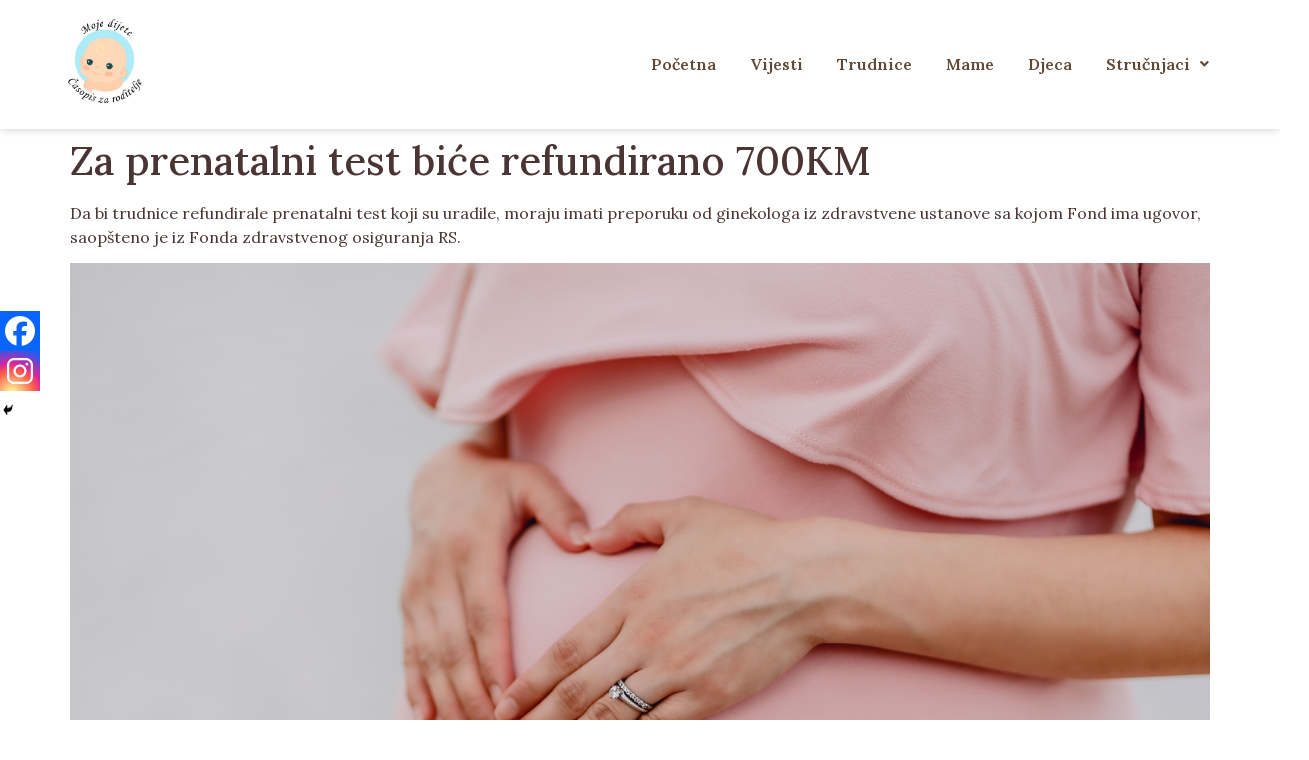

--- FILE ---
content_type: text/css
request_url: https://mojedijete.info/wp-content/uploads/elementor/css/post-38.css?ver=1738690005
body_size: 2672
content:
.elementor-38 .elementor-element.elementor-element-b54233f, .elementor-38 .elementor-element.elementor-element-b54233f > .elementor-background-overlay{border-radius:0px 0px 1px 0px;}.elementor-38 .elementor-element.elementor-element-b54233f{box-shadow:0px 0px 10px 0px rgba(0, 0, 0, 0.22);}.elementor-widget-site-logo .hfe-site-logo-container .hfe-site-logo-img{border-color:var( --e-global-color-primary );}.elementor-widget-site-logo .widget-image-caption{color:var( --e-global-color-text );font-family:var( --e-global-typography-text-font-family ), Sans-serif;font-weight:var( --e-global-typography-text-font-weight );}.elementor-38 .elementor-element.elementor-element-2e2769b .hfe-site-logo-container, .elementor-38 .elementor-element.elementor-element-2e2769b .hfe-caption-width figcaption{text-align:center;}.elementor-38 .elementor-element.elementor-element-2e2769b .hfe-site-logo .hfe-site-logo-container img{width:100%;}.elementor-38 .elementor-element.elementor-element-2e2769b .hfe-site-logo img{max-width:100%;}.elementor-38 .elementor-element.elementor-element-2e2769b .widget-image-caption{margin-top:0px;margin-bottom:0px;}.elementor-38 .elementor-element.elementor-element-2e2769b.elementor-element{--flex-grow:0;--flex-shrink:0;}.elementor-38 .elementor-element.elementor-element-2e2769b .hfe-site-logo-container .hfe-site-logo-img{border-style:none;}.elementor-bc-flex-widget .elementor-38 .elementor-element.elementor-element-2edd659.elementor-column .elementor-widget-wrap{align-items:center;}.elementor-38 .elementor-element.elementor-element-2edd659.elementor-column.elementor-element[data-element_type="column"] > .elementor-widget-wrap.elementor-element-populated{align-content:center;align-items:center;}.elementor-38 .elementor-element.elementor-element-2edd659.elementor-column > .elementor-widget-wrap{justify-content:center;}.elementor-widget-navigation-menu .menu-item a.hfe-menu-item.elementor-button{background-color:var( --e-global-color-accent );font-family:var( --e-global-typography-accent-font-family ), Sans-serif;font-weight:var( --e-global-typography-accent-font-weight );}.elementor-widget-navigation-menu .menu-item a.hfe-menu-item.elementor-button:hover{background-color:var( --e-global-color-accent );}.elementor-widget-navigation-menu a.hfe-menu-item, .elementor-widget-navigation-menu a.hfe-sub-menu-item{font-family:var( --e-global-typography-primary-font-family ), Sans-serif;font-weight:var( --e-global-typography-primary-font-weight );}.elementor-widget-navigation-menu .menu-item a.hfe-menu-item, .elementor-widget-navigation-menu .sub-menu a.hfe-sub-menu-item{color:var( --e-global-color-text );}.elementor-widget-navigation-menu .menu-item a.hfe-menu-item:hover,
								.elementor-widget-navigation-menu .sub-menu a.hfe-sub-menu-item:hover,
								.elementor-widget-navigation-menu .menu-item.current-menu-item a.hfe-menu-item,
								.elementor-widget-navigation-menu .menu-item a.hfe-menu-item.highlighted,
								.elementor-widget-navigation-menu .menu-item a.hfe-menu-item:focus{color:var( --e-global-color-accent );}.elementor-widget-navigation-menu .hfe-nav-menu-layout:not(.hfe-pointer__framed) .menu-item.parent a.hfe-menu-item:before,
								.elementor-widget-navigation-menu .hfe-nav-menu-layout:not(.hfe-pointer__framed) .menu-item.parent a.hfe-menu-item:after{background-color:var( --e-global-color-accent );}.elementor-widget-navigation-menu .hfe-nav-menu-layout:not(.hfe-pointer__framed) .menu-item.parent .sub-menu .hfe-has-submenu-container a:after{background-color:var( --e-global-color-accent );}.elementor-widget-navigation-menu .hfe-pointer__framed .menu-item.parent a.hfe-menu-item:before,
								.elementor-widget-navigation-menu .hfe-pointer__framed .menu-item.parent a.hfe-menu-item:after{border-color:var( --e-global-color-accent );}
							.elementor-widget-navigation-menu .sub-menu li a.hfe-sub-menu-item,
							.elementor-widget-navigation-menu nav.hfe-dropdown li a.hfe-sub-menu-item,
							.elementor-widget-navigation-menu nav.hfe-dropdown li a.hfe-menu-item,
							.elementor-widget-navigation-menu nav.hfe-dropdown-expandible li a.hfe-menu-item,
							.elementor-widget-navigation-menu nav.hfe-dropdown-expandible li a.hfe-sub-menu-item{font-family:var( --e-global-typography-accent-font-family ), Sans-serif;font-weight:var( --e-global-typography-accent-font-weight );}.elementor-38 .elementor-element.elementor-element-5ee952b .menu-item a.hfe-menu-item{padding-left:17px;padding-right:17px;}.elementor-38 .elementor-element.elementor-element-5ee952b .menu-item a.hfe-sub-menu-item{padding-left:calc( 17px + 20px );padding-right:17px;}.elementor-38 .elementor-element.elementor-element-5ee952b .hfe-nav-menu__layout-vertical .menu-item ul ul a.hfe-sub-menu-item{padding-left:calc( 17px + 40px );padding-right:17px;}.elementor-38 .elementor-element.elementor-element-5ee952b .hfe-nav-menu__layout-vertical .menu-item ul ul ul a.hfe-sub-menu-item{padding-left:calc( 17px + 60px );padding-right:17px;}.elementor-38 .elementor-element.elementor-element-5ee952b .hfe-nav-menu__layout-vertical .menu-item ul ul ul ul a.hfe-sub-menu-item{padding-left:calc( 17px + 80px );padding-right:17px;}.elementor-38 .elementor-element.elementor-element-5ee952b .menu-item a.hfe-menu-item, .elementor-38 .elementor-element.elementor-element-5ee952b .menu-item a.hfe-sub-menu-item{padding-top:43px;padding-bottom:43px;}.elementor-38 .elementor-element.elementor-element-5ee952b ul.sub-menu{width:220px;}.elementor-38 .elementor-element.elementor-element-5ee952b .sub-menu a.hfe-sub-menu-item,
						 .elementor-38 .elementor-element.elementor-element-5ee952b nav.hfe-dropdown li a.hfe-menu-item,
						 .elementor-38 .elementor-element.elementor-element-5ee952b nav.hfe-dropdown li a.hfe-sub-menu-item,
						 .elementor-38 .elementor-element.elementor-element-5ee952b nav.hfe-dropdown-expandible li a.hfe-menu-item,
						 .elementor-38 .elementor-element.elementor-element-5ee952b nav.hfe-dropdown-expandible li a.hfe-sub-menu-item{padding-top:15px;padding-bottom:15px;}.elementor-38 .elementor-element.elementor-element-5ee952b .hfe-nav-menu__toggle{margin-left:auto;}.elementor-38 .elementor-element.elementor-element-5ee952b a.hfe-menu-item, .elementor-38 .elementor-element.elementor-element-5ee952b a.hfe-sub-menu-item{font-family:"Lora", Sans-serif;font-weight:600;}.elementor-38 .elementor-element.elementor-element-5ee952b .menu-item a.hfe-menu-item, .elementor-38 .elementor-element.elementor-element-5ee952b .sub-menu a.hfe-sub-menu-item{color:#604835;}.elementor-38 .elementor-element.elementor-element-5ee952b .menu-item a.hfe-menu-item:hover,
								.elementor-38 .elementor-element.elementor-element-5ee952b .sub-menu a.hfe-sub-menu-item:hover,
								.elementor-38 .elementor-element.elementor-element-5ee952b .menu-item.current-menu-item a.hfe-menu-item,
								.elementor-38 .elementor-element.elementor-element-5ee952b .menu-item a.hfe-menu-item.highlighted,
								.elementor-38 .elementor-element.elementor-element-5ee952b .menu-item a.hfe-menu-item:focus{color:#000000;}.elementor-38 .elementor-element.elementor-element-5ee952b .sub-menu,
								.elementor-38 .elementor-element.elementor-element-5ee952b nav.hfe-dropdown,
								.elementor-38 .elementor-element.elementor-element-5ee952b nav.hfe-dropdown-expandible,
								.elementor-38 .elementor-element.elementor-element-5ee952b nav.hfe-dropdown .menu-item a.hfe-menu-item,
								.elementor-38 .elementor-element.elementor-element-5ee952b nav.hfe-dropdown .menu-item a.hfe-sub-menu-item{background-color:#fff;}.elementor-38 .elementor-element.elementor-element-5ee952b .sub-menu li.menu-item:not(:last-child),
						.elementor-38 .elementor-element.elementor-element-5ee952b nav.hfe-dropdown li.menu-item:not(:last-child),
						.elementor-38 .elementor-element.elementor-element-5ee952b nav.hfe-dropdown-expandible li.menu-item:not(:last-child){border-bottom-style:solid;border-bottom-color:#c4c4c4;border-bottom-width:1px;}.elementor-38 .elementor-element.elementor-element-08e4b65 > .elementor-container > .elementor-column > .elementor-widget-wrap{align-content:center;align-items:center;}.elementor-38 .elementor-element.elementor-element-08e4b65 > .elementor-container{min-height:0px;}.elementor-38 .elementor-element.elementor-element-08e4b65{overflow:hidden;box-shadow:0px 0px 10px 0px rgba(0, 0, 0, 0.22);margin-top:0px;margin-bottom:0px;padding:0px 0px 0px 0px;}.elementor-38 .elementor-element.elementor-element-08e4b65, .elementor-38 .elementor-element.elementor-element-08e4b65 > .elementor-background-overlay{border-radius:0px 0px 1px 0px;}.elementor-bc-flex-widget .elementor-38 .elementor-element.elementor-element-a9e42c3.elementor-column .elementor-widget-wrap{align-items:center;}.elementor-38 .elementor-element.elementor-element-a9e42c3.elementor-column.elementor-element[data-element_type="column"] > .elementor-widget-wrap.elementor-element-populated{align-content:center;align-items:center;}.elementor-38 .elementor-element.elementor-element-a9e42c3.elementor-column > .elementor-widget-wrap{justify-content:center;}.elementor-38 .elementor-element.elementor-element-a9e42c3 > .elementor-element-populated{margin:0px 0px 0px 0px;--e-column-margin-right:0px;--e-column-margin-left:0px;padding:0px 0px 0px 0px;}.elementor-38 .elementor-element.elementor-element-e6e9428 .hfe-site-logo-container, .elementor-38 .elementor-element.elementor-element-e6e9428 .hfe-caption-width figcaption{text-align:center;}.elementor-38 .elementor-element.elementor-element-e6e9428 .hfe-site-logo .hfe-site-logo-container img{width:100%;}.elementor-38 .elementor-element.elementor-element-e6e9428 .hfe-site-logo img{max-width:100%;}.elementor-38 .elementor-element.elementor-element-e6e9428 .widget-image-caption{margin-top:0px;margin-bottom:0px;}.elementor-38 .elementor-element.elementor-element-e6e9428 > .elementor-widget-container{margin:0px 0px 0px 0px;padding:0px 0px 0px 0px;}.elementor-38 .elementor-element.elementor-element-e6e9428.elementor-element{--flex-grow:0;--flex-shrink:0;}.elementor-38 .elementor-element.elementor-element-e6e9428 .hfe-site-logo-container .hfe-site-logo-img{border-style:none;}.elementor-bc-flex-widget .elementor-38 .elementor-element.elementor-element-8154b59.elementor-column .elementor-widget-wrap{align-items:center;}.elementor-38 .elementor-element.elementor-element-8154b59.elementor-column.elementor-element[data-element_type="column"] > .elementor-widget-wrap.elementor-element-populated{align-content:center;align-items:center;}.elementor-38 .elementor-element.elementor-element-8154b59.elementor-column > .elementor-widget-wrap{justify-content:center;}.elementor-38 .elementor-element.elementor-element-8154b59 > .elementor-element-populated{margin:0px 0px 0px 0px;--e-column-margin-right:0px;--e-column-margin-left:0px;padding:0px 0px 0px 0px;}.elementor-widget-heading .elementor-heading-title{font-family:var( --e-global-typography-primary-font-family ), Sans-serif;font-weight:var( --e-global-typography-primary-font-weight );color:var( --e-global-color-primary );}.elementor-38 .elementor-element.elementor-element-d1fa705 > .elementor-widget-container{margin:0px -35px -33px 0px;padding:0px 0px 0px 0px;}.elementor-38 .elementor-element.elementor-element-d1fa705.elementor-element{--align-self:center;}.elementor-38 .elementor-element.elementor-element-d1fa705{text-align:center;}.elementor-38 .elementor-element.elementor-element-d1fa705 .elementor-heading-title{font-family:"Pacifico", Sans-serif;font-size:40px;font-weight:300;line-height:60px;color:#604835;}.elementor-bc-flex-widget .elementor-38 .elementor-element.elementor-element-bba0ee0.elementor-column .elementor-widget-wrap{align-items:center;}.elementor-38 .elementor-element.elementor-element-bba0ee0.elementor-column.elementor-element[data-element_type="column"] > .elementor-widget-wrap.elementor-element-populated{align-content:center;align-items:center;}.elementor-38 .elementor-element.elementor-element-bba0ee0.elementor-column > .elementor-widget-wrap{justify-content:center;}.elementor-38 .elementor-element.elementor-element-bba0ee0 > .elementor-element-populated{margin:0px 0px 0px 0px;--e-column-margin-right:0px;--e-column-margin-left:0px;padding:0px 0px 0px 0px;}.elementor-38 .elementor-element.elementor-element-256dc57 .menu-item a.hfe-menu-item{padding-left:20px;padding-right:20px;}.elementor-38 .elementor-element.elementor-element-256dc57 .menu-item a.hfe-sub-menu-item{padding-left:calc( 20px + 20px );padding-right:20px;}.elementor-38 .elementor-element.elementor-element-256dc57 .hfe-nav-menu__layout-vertical .menu-item ul ul a.hfe-sub-menu-item{padding-left:calc( 20px + 40px );padding-right:20px;}.elementor-38 .elementor-element.elementor-element-256dc57 .hfe-nav-menu__layout-vertical .menu-item ul ul ul a.hfe-sub-menu-item{padding-left:calc( 20px + 60px );padding-right:20px;}.elementor-38 .elementor-element.elementor-element-256dc57 .hfe-nav-menu__layout-vertical .menu-item ul ul ul ul a.hfe-sub-menu-item{padding-left:calc( 20px + 80px );padding-right:20px;}.elementor-38 .elementor-element.elementor-element-256dc57 .menu-item a.hfe-menu-item, .elementor-38 .elementor-element.elementor-element-256dc57 .menu-item a.hfe-sub-menu-item{padding-top:23px;padding-bottom:23px;}.elementor-38 .elementor-element.elementor-element-256dc57 ul.sub-menu{width:220px;}.elementor-38 .elementor-element.elementor-element-256dc57 .sub-menu a.hfe-sub-menu-item,
						 .elementor-38 .elementor-element.elementor-element-256dc57 nav.hfe-dropdown li a.hfe-menu-item,
						 .elementor-38 .elementor-element.elementor-element-256dc57 nav.hfe-dropdown li a.hfe-sub-menu-item,
						 .elementor-38 .elementor-element.elementor-element-256dc57 nav.hfe-dropdown-expandible li a.hfe-menu-item,
						 .elementor-38 .elementor-element.elementor-element-256dc57 nav.hfe-dropdown-expandible li a.hfe-sub-menu-item{padding-top:15px;padding-bottom:15px;}.elementor-38 .elementor-element.elementor-element-256dc57 > .elementor-widget-container{margin:0px 0px 0px 0px;padding:0px 0px 0px 0px;}.elementor-38 .elementor-element.elementor-element-256dc57 .hfe-nav-menu__toggle{margin-left:auto;}.elementor-38 .elementor-element.elementor-element-256dc57 a.hfe-menu-item, .elementor-38 .elementor-element.elementor-element-256dc57 a.hfe-sub-menu-item{font-family:"Lora", Sans-serif;font-weight:600;}.elementor-38 .elementor-element.elementor-element-256dc57 .menu-item a.hfe-menu-item, .elementor-38 .elementor-element.elementor-element-256dc57 .sub-menu a.hfe-sub-menu-item{color:#604835;}.elementor-38 .elementor-element.elementor-element-256dc57 .menu-item a.hfe-menu-item:hover,
								.elementor-38 .elementor-element.elementor-element-256dc57 .sub-menu a.hfe-sub-menu-item:hover,
								.elementor-38 .elementor-element.elementor-element-256dc57 .menu-item.current-menu-item a.hfe-menu-item,
								.elementor-38 .elementor-element.elementor-element-256dc57 .menu-item a.hfe-menu-item.highlighted,
								.elementor-38 .elementor-element.elementor-element-256dc57 .menu-item a.hfe-menu-item:focus{color:#000000;}.elementor-38 .elementor-element.elementor-element-256dc57 .sub-menu,
								.elementor-38 .elementor-element.elementor-element-256dc57 nav.hfe-dropdown,
								.elementor-38 .elementor-element.elementor-element-256dc57 nav.hfe-dropdown-expandible,
								.elementor-38 .elementor-element.elementor-element-256dc57 nav.hfe-dropdown .menu-item a.hfe-menu-item,
								.elementor-38 .elementor-element.elementor-element-256dc57 nav.hfe-dropdown .menu-item a.hfe-sub-menu-item{background-color:#fff;}.elementor-38 .elementor-element.elementor-element-256dc57 .sub-menu li.menu-item:not(:last-child),
						.elementor-38 .elementor-element.elementor-element-256dc57 nav.hfe-dropdown li.menu-item:not(:last-child),
						.elementor-38 .elementor-element.elementor-element-256dc57 nav.hfe-dropdown-expandible li.menu-item:not(:last-child){border-bottom-style:solid;border-bottom-color:#c4c4c4;border-bottom-width:1px;}.elementor-38 .elementor-element.elementor-element-5cd239f{--display:flex;--flex-direction:row;--container-widget-width:initial;--container-widget-height:100%;--container-widget-flex-grow:1;--container-widget-align-self:stretch;--flex-wrap-mobile:wrap;--gap:0px 0px;--row-gap:0px;--column-gap:0px;}.elementor-38 .elementor-element.elementor-element-db62f4e{--display:flex;--flex-direction:column;--container-widget-width:100%;--container-widget-height:initial;--container-widget-flex-grow:0;--container-widget-align-self:initial;--flex-wrap-mobile:wrap;}.elementor-38 .elementor-element.elementor-element-f0e2bca .hfe-site-logo-container, .elementor-38 .elementor-element.elementor-element-f0e2bca .hfe-caption-width figcaption{text-align:center;}.elementor-38 .elementor-element.elementor-element-f0e2bca .widget-image-caption{margin-top:0px;margin-bottom:0px;}.elementor-38 .elementor-element.elementor-element-f0e2bca .hfe-site-logo-container .hfe-site-logo-img{border-style:none;}.elementor-38 .elementor-element.elementor-element-1b788d3{--display:flex;--flex-direction:column;--container-widget-width:100%;--container-widget-height:initial;--container-widget-flex-grow:0;--container-widget-align-self:initial;--flex-wrap-mobile:wrap;}.elementor-widget-text-editor{color:var( --e-global-color-text );font-family:var( --e-global-typography-text-font-family ), Sans-serif;font-weight:var( --e-global-typography-text-font-weight );}.elementor-widget-text-editor.elementor-drop-cap-view-stacked .elementor-drop-cap{background-color:var( --e-global-color-primary );}.elementor-widget-text-editor.elementor-drop-cap-view-framed .elementor-drop-cap, .elementor-widget-text-editor.elementor-drop-cap-view-default .elementor-drop-cap{color:var( --e-global-color-primary );border-color:var( --e-global-color-primary );}.elementor-38 .elementor-element.elementor-element-e362dc4{--display:flex;--flex-direction:column;--container-widget-width:100%;--container-widget-height:initial;--container-widget-flex-grow:0;--container-widget-align-self:initial;--flex-wrap-mobile:wrap;}.elementor-38 .elementor-element.elementor-element-d4bb780 .hfe-nav-menu__toggle,
						.elementor-38 .elementor-element.elementor-element-d4bb780 .hfe-nav-menu-icon{margin:0 auto;}.elementor-38 .elementor-element.elementor-element-d4bb780 li.menu-item a{justify-content:space-between;}.elementor-38 .elementor-element.elementor-element-d4bb780 li .elementor-button-wrapper{text-align:space-between;}.elementor-38 .elementor-element.elementor-element-d4bb780.hfe-menu-item-flex-end li .elementor-button-wrapper{text-align:right;}.elementor-38 .elementor-element.elementor-element-d4bb780 .hfe-flyout-wrapper .hfe-side{width:300px;}.elementor-38 .elementor-element.elementor-element-d4bb780 .hfe-flyout-open.left{left:-300px;}.elementor-38 .elementor-element.elementor-element-d4bb780 .hfe-flyout-open.right{right:-300px;}.elementor-38 .elementor-element.elementor-element-d4bb780 .hfe-flyout-content{padding:30px;background-color:#FFFFFF;}.elementor-38 .elementor-element.elementor-element-d4bb780 .menu-item a.hfe-menu-item{padding-left:15px;padding-right:15px;}.elementor-38 .elementor-element.elementor-element-d4bb780 .menu-item a.hfe-sub-menu-item{padding-left:calc( 15px + 20px );padding-right:15px;}.elementor-38 .elementor-element.elementor-element-d4bb780 .hfe-nav-menu__layout-vertical .menu-item ul ul a.hfe-sub-menu-item{padding-left:calc( 15px + 40px );padding-right:15px;}.elementor-38 .elementor-element.elementor-element-d4bb780 .hfe-nav-menu__layout-vertical .menu-item ul ul ul a.hfe-sub-menu-item{padding-left:calc( 15px + 60px );padding-right:15px;}.elementor-38 .elementor-element.elementor-element-d4bb780 .hfe-nav-menu__layout-vertical .menu-item ul ul ul ul a.hfe-sub-menu-item{padding-left:calc( 15px + 80px );padding-right:15px;}.elementor-38 .elementor-element.elementor-element-d4bb780 .menu-item a.hfe-menu-item, .elementor-38 .elementor-element.elementor-element-d4bb780 .menu-item a.hfe-sub-menu-item{padding-top:15px;padding-bottom:15px;}.elementor-38 .elementor-element.elementor-element-d4bb780 .sub-menu a.hfe-sub-menu-item,
						 .elementor-38 .elementor-element.elementor-element-d4bb780 nav.hfe-dropdown li a.hfe-menu-item,
						 .elementor-38 .elementor-element.elementor-element-d4bb780 nav.hfe-dropdown li a.hfe-sub-menu-item,
						 .elementor-38 .elementor-element.elementor-element-d4bb780 nav.hfe-dropdown-expandible li a.hfe-menu-item,
						 .elementor-38 .elementor-element.elementor-element-d4bb780 nav.hfe-dropdown-expandible li a.hfe-sub-menu-item{padding-top:15px;padding-bottom:15px;}.elementor-38 .elementor-element.elementor-element-d4bb780 .sub-menu,
								.elementor-38 .elementor-element.elementor-element-d4bb780 nav.hfe-dropdown,
								.elementor-38 .elementor-element.elementor-element-d4bb780 nav.hfe-dropdown-expandible,
								.elementor-38 .elementor-element.elementor-element-d4bb780 nav.hfe-dropdown .menu-item a.hfe-menu-item,
								.elementor-38 .elementor-element.elementor-element-d4bb780 nav.hfe-dropdown .menu-item a.hfe-sub-menu-item{background-color:#fff;}.elementor-38 .elementor-element.elementor-element-d4bb780 .sub-menu li.menu-item:not(:last-child),
						.elementor-38 .elementor-element.elementor-element-d4bb780 nav.hfe-dropdown li.menu-item:not(:last-child),
						.elementor-38 .elementor-element.elementor-element-d4bb780 nav.hfe-dropdown-expandible li.menu-item:not(:last-child){border-bottom-style:solid;border-bottom-color:#c4c4c4;border-bottom-width:1px;}.elementor-38 .elementor-element.elementor-element-d4bb780 .hfe-flyout-close{color:#7A7A7A;}.elementor-38 .elementor-element.elementor-element-d4bb780 .hfe-flyout-close svg{fill:#7A7A7A;}@media(min-width:769px){.elementor-38 .elementor-element.elementor-element-02e0bd6{width:10.788%;}.elementor-38 .elementor-element.elementor-element-2edd659{width:88.877%;}.elementor-38 .elementor-element.elementor-element-a9e42c3{width:8.438%;}.elementor-38 .elementor-element.elementor-element-8154b59{width:36.228%;}.elementor-38 .elementor-element.elementor-element-bba0ee0{width:55%;}.elementor-38 .elementor-element.elementor-element-db62f4e{--width:25%;}.elementor-38 .elementor-element.elementor-element-1b788d3{--width:25%;}.elementor-38 .elementor-element.elementor-element-e362dc4{--width:25%;}}@media(max-width:1024px) and (min-width:769px){.elementor-38 .elementor-element.elementor-element-a9e42c3{width:20%;}.elementor-38 .elementor-element.elementor-element-8154b59{width:62%;}.elementor-38 .elementor-element.elementor-element-bba0ee0{width:15%;}}@media(max-width:1024px){.elementor-38 .elementor-element.elementor-element-08e4b65{margin-top:0px;margin-bottom:0px;padding:0px 0px 0px 0px;}.elementor-bc-flex-widget .elementor-38 .elementor-element.elementor-element-a9e42c3.elementor-column .elementor-widget-wrap{align-items:center;}.elementor-38 .elementor-element.elementor-element-a9e42c3.elementor-column.elementor-element[data-element_type="column"] > .elementor-widget-wrap.elementor-element-populated{align-content:center;align-items:center;}.elementor-38 .elementor-element.elementor-element-a9e42c3.elementor-column > .elementor-widget-wrap{justify-content:center;}.elementor-38 .elementor-element.elementor-element-a9e42c3 > .elementor-element-populated{padding:0px 0px 0px 0px;}.elementor-38 .elementor-element.elementor-element-e6e9428{width:var( --container-widget-width, 116.797px );max-width:116.797px;--container-widget-width:116.797px;--container-widget-flex-grow:0;}.elementor-38 .elementor-element.elementor-element-d1fa705 > .elementor-widget-container{margin:0px 0px -33px 0px;}.elementor-38 .elementor-element.elementor-element-d1fa705 .elementor-heading-title{font-size:30px;}.elementor-38 .elementor-element.elementor-element-256dc57 > .elementor-widget-container{padding:0px 25px 0px 0px;}}@media(max-width:768px){.elementor-38 .elementor-element.elementor-element-b54233f{margin-top:0px;margin-bottom:0px;padding:5px 0px 0px 0px;}.elementor-38 .elementor-element.elementor-element-02e0bd6{width:50%;}.elementor-38 .elementor-element.elementor-element-02e0bd6 > .elementor-element-populated{margin:0px 0px 0px 0px;--e-column-margin-right:0px;--e-column-margin-left:0px;padding:0px 0px 0px 0px;}.elementor-38 .elementor-element.elementor-element-2e2769b{width:var( --container-widget-width, 70px );max-width:70px;--container-widget-width:70px;--container-widget-flex-grow:0;}.elementor-38 .elementor-element.elementor-element-2e2769b > .elementor-widget-container{margin:0px 0px 0px 4px;}.elementor-38 .elementor-element.elementor-element-2edd659{width:50%;}.elementor-38 .elementor-element.elementor-element-2edd659 > .elementor-element-populated{margin:0px 0px 0px 0px;--e-column-margin-right:0px;--e-column-margin-left:0px;padding:0px 0px 0px 0px;}.elementor-38 .elementor-element.elementor-element-5ee952b nav.hfe-nav-menu__layout-horizontal:not(.hfe-dropdown) ul.sub-menu, .elementor-38 .elementor-element.elementor-element-5ee952b nav.hfe-nav-menu__layout-expandible.menu-is-active, .elementor-38 .elementor-element.elementor-element-5ee952b nav.hfe-nav-menu__layout-vertical:not(.hfe-dropdown) ul.sub-menu{margin-top:15px;}.elementor-38 .elementor-element.elementor-element-5ee952b .hfe-dropdown.menu-is-active{margin-top:15px;}.elementor-38 .elementor-element.elementor-element-5ee952b > .elementor-widget-container{margin:0px 10px 0px 0px;}.elementor-38 .elementor-element.elementor-element-08e4b65{margin-top:0px;margin-bottom:0px;padding:5px 0px 0px 0px;}.elementor-38 .elementor-element.elementor-element-a9e42c3{width:33%;}.elementor-38 .elementor-element.elementor-element-a9e42c3 > .elementor-element-populated{margin:0px 0px 0px 0px;--e-column-margin-right:0px;--e-column-margin-left:0px;padding:0px 0px 0px 0px;}.elementor-38 .elementor-element.elementor-element-e6e9428{width:var( --container-widget-width, 70px );max-width:70px;--container-widget-width:70px;--container-widget-flex-grow:0;}.elementor-38 .elementor-element.elementor-element-e6e9428 > .elementor-widget-container{margin:0px 0px 0px 4px;}.elementor-38 .elementor-element.elementor-element-8154b59{width:27%;}.elementor-38 .elementor-element.elementor-element-8154b59 > .elementor-element-populated{margin:0px 0px 0px 0px;--e-column-margin-right:0px;--e-column-margin-left:0px;padding:0px 0px 0px 0px;}.elementor-38 .elementor-element.elementor-element-d1fa705 > .elementor-widget-container{margin:0px 0px -33px 0px;}.elementor-38 .elementor-element.elementor-element-bba0ee0{width:13%;}.elementor-38 .elementor-element.elementor-element-bba0ee0 > .elementor-element-populated{margin:0px 0px 0px 0px;--e-column-margin-right:0px;--e-column-margin-left:0px;padding:0px 0px 0px 0px;}.elementor-38 .elementor-element.elementor-element-256dc57 nav.hfe-nav-menu__layout-horizontal:not(.hfe-dropdown) ul.sub-menu, .elementor-38 .elementor-element.elementor-element-256dc57 nav.hfe-nav-menu__layout-expandible.menu-is-active, .elementor-38 .elementor-element.elementor-element-256dc57 nav.hfe-nav-menu__layout-vertical:not(.hfe-dropdown) ul.sub-menu{margin-top:15px;}.elementor-38 .elementor-element.elementor-element-256dc57 .hfe-dropdown.menu-is-active{margin-top:15px;}.elementor-38 .elementor-element.elementor-element-256dc57 > .elementor-widget-container{margin:0px 10px 0px 0px;padding:0px 0px 0px 0px;}.elementor-38 .elementor-element.elementor-element-5cd239f{--width:100%;--flex-direction:row;--container-widget-width:calc( ( 1 - var( --container-widget-flex-grow ) ) * 100% );--container-widget-height:100%;--container-widget-flex-grow:1;--container-widget-align-self:stretch;--flex-wrap-mobile:wrap;--justify-content:space-between;--align-items:center;--gap:0px 0px;--row-gap:0px;--column-gap:0px;--flex-wrap:nowrap;--margin-top:0px;--margin-bottom:0px;--margin-left:0px;--margin-right:0px;--padding-top:0px;--padding-bottom:0px;--padding-left:0px;--padding-right:0px;}.elementor-38 .elementor-element.elementor-element-db62f4e{--width:33%;--margin-top:0px;--margin-bottom:0px;--margin-left:0px;--margin-right:0px;--padding-top:0px;--padding-bottom:0px;--padding-left:0px;--padding-right:0px;}.elementor-38 .elementor-element.elementor-element-f0e2bca .hfe-site-logo .hfe-site-logo-container img{width:74%;}.elementor-38 .elementor-element.elementor-element-f0e2bca > .elementor-widget-container{padding:0px 0px 0px 0px;}.elementor-38 .elementor-element.elementor-element-1b788d3{--width:52%;--align-items:flex-start;--container-widget-width:calc( ( 1 - var( --container-widget-flex-grow ) ) * 100% );--flex-wrap:nowrap;--margin-top:0px;--margin-bottom:0px;--margin-left:0px;--margin-right:0px;--padding-top:0px;--padding-bottom:0px;--padding-left:9px;--padding-right:0px;}.elementor-38 .elementor-element.elementor-element-1b788d3.e-con{--align-self:center;}.elementor-38 .elementor-element.elementor-element-fe8757d.elementor-element{--flex-shrink:0;}.elementor-38 .elementor-element.elementor-element-fe8757d{text-align:center;}.elementor-38 .elementor-element.elementor-element-e362dc4{--width:13%;--margin-top:0px;--margin-bottom:0px;--margin-left:0px;--margin-right:0px;--padding-top:0px;--padding-bottom:0px;--padding-left:0px;--padding-right:20px;}.elementor-38 .elementor-element.elementor-element-d4bb780.elementor-element{--align-self:flex-start;}}

--- FILE ---
content_type: text/css
request_url: https://mojedijete.info/wp-content/uploads/elementor/css/post-50.css?ver=1738690005
body_size: 708
content:
.elementor-50 .elementor-element.elementor-element-c82d5f1:not(.elementor-motion-effects-element-type-background), .elementor-50 .elementor-element.elementor-element-c82d5f1 > .elementor-motion-effects-container > .elementor-motion-effects-layer{background-color:#F4F0F0;}.elementor-50 .elementor-element.elementor-element-c82d5f1 > .elementor-container{min-height:0px;}.elementor-50 .elementor-element.elementor-element-c82d5f1{transition:background 0.3s, border 0.3s, border-radius 0.3s, box-shadow 0.3s;padding:20px 0px 30px 0px;}.elementor-50 .elementor-element.elementor-element-c82d5f1 > .elementor-background-overlay{transition:background 0.3s, border-radius 0.3s, opacity 0.3s;}.elementor-widget-heading .elementor-heading-title{font-family:var( --e-global-typography-primary-font-family ), Sans-serif;font-weight:var( --e-global-typography-primary-font-weight );color:var( --e-global-color-primary );}.elementor-50 .elementor-element.elementor-element-13d93fe .elementor-heading-title{font-family:"Pacifico", Sans-serif;font-weight:300;color:#604835;}.elementor-50 .elementor-element.elementor-element-b52ff20 .elementor-heading-title{font-family:"Pacifico", Sans-serif;font-weight:300;color:#604835;}.elementor-bc-flex-widget .elementor-50 .elementor-element.elementor-element-073c55d.elementor-column .elementor-widget-wrap{align-items:center;}.elementor-50 .elementor-element.elementor-element-073c55d.elementor-column.elementor-element[data-element_type="column"] > .elementor-widget-wrap.elementor-element-populated{align-content:center;align-items:center;}.elementor-50 .elementor-element.elementor-element-073c55d.elementor-column > .elementor-widget-wrap{justify-content:center;}.elementor-widget-icon-list .elementor-icon-list-item:not(:last-child):after{border-color:var( --e-global-color-text );}.elementor-widget-icon-list .elementor-icon-list-icon i{color:var( --e-global-color-primary );}.elementor-widget-icon-list .elementor-icon-list-icon svg{fill:var( --e-global-color-primary );}.elementor-widget-icon-list .elementor-icon-list-item > .elementor-icon-list-text, .elementor-widget-icon-list .elementor-icon-list-item > a{font-family:var( --e-global-typography-text-font-family ), Sans-serif;font-weight:var( --e-global-typography-text-font-weight );}.elementor-widget-icon-list .elementor-icon-list-text{color:var( --e-global-color-secondary );}.elementor-50 .elementor-element.elementor-element-3c9c718 .elementor-icon-list-icon i{color:#604835;transition:color 0.3s;}.elementor-50 .elementor-element.elementor-element-3c9c718 .elementor-icon-list-icon svg{fill:#604835;transition:fill 0.3s;}.elementor-50 .elementor-element.elementor-element-3c9c718{--e-icon-list-icon-size:18px;--icon-vertical-offset:0px;}.elementor-50 .elementor-element.elementor-element-3c9c718 .elementor-icon-list-icon{padding-right:4px;}.elementor-50 .elementor-element.elementor-element-3c9c718 .elementor-icon-list-item > .elementor-icon-list-text, .elementor-50 .elementor-element.elementor-element-3c9c718 .elementor-icon-list-item > a{font-family:"Lora", Sans-serif;font-size:22px;font-weight:600;}.elementor-50 .elementor-element.elementor-element-3c9c718 .elementor-icon-list-text{color:#604835;transition:color 0.3s;}.elementor-50 .elementor-element.elementor-element-897770a .elementor-icon-list-icon i{color:#483E3E;transition:color 0.3s;}.elementor-50 .elementor-element.elementor-element-897770a .elementor-icon-list-icon svg{fill:#483E3E;transition:fill 0.3s;}.elementor-50 .elementor-element.elementor-element-897770a{--e-icon-list-icon-size:20px;--icon-vertical-offset:0px;}.elementor-50 .elementor-element.elementor-element-897770a .elementor-icon-list-icon{padding-right:4px;}.elementor-50 .elementor-element.elementor-element-897770a .elementor-icon-list-item > .elementor-icon-list-text, .elementor-50 .elementor-element.elementor-element-897770a .elementor-icon-list-item > a{font-family:"Lora", Sans-serif;font-size:22px;font-weight:600;}.elementor-50 .elementor-element.elementor-element-897770a .elementor-icon-list-text{color:#604835;transition:color 0.3s;}@media(max-width:768px){.elementor-50 .elementor-element.elementor-element-13d93fe{text-align:center;}.elementor-50 .elementor-element.elementor-element-b52ff20{text-align:center;}}@media(min-width:769px){.elementor-50 .elementor-element.elementor-element-141f40f{width:28.947%;}.elementor-50 .elementor-element.elementor-element-8025bf9{width:21.031%;}}@media(max-width:1024px) and (min-width:769px){.elementor-50 .elementor-element.elementor-element-141f40f{width:45%;}.elementor-50 .elementor-element.elementor-element-8025bf9{width:2%;}.elementor-50 .elementor-element.elementor-element-073c55d{width:25%;}.elementor-50 .elementor-element.elementor-element-24216d5{width:25%;}}